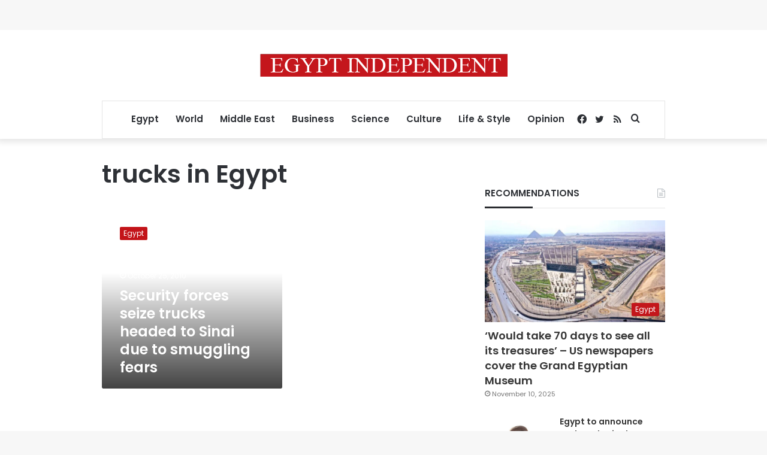

--- FILE ---
content_type: text/html; charset=utf-8
request_url: https://www.google.com/recaptcha/api2/aframe
body_size: 268
content:
<!DOCTYPE HTML><html><head><meta http-equiv="content-type" content="text/html; charset=UTF-8"></head><body><script nonce="CP9FmqXwAS_elhjaiRIy3A">/** Anti-fraud and anti-abuse applications only. See google.com/recaptcha */ try{var clients={'sodar':'https://pagead2.googlesyndication.com/pagead/sodar?'};window.addEventListener("message",function(a){try{if(a.source===window.parent){var b=JSON.parse(a.data);var c=clients[b['id']];if(c){var d=document.createElement('img');d.src=c+b['params']+'&rc='+(localStorage.getItem("rc::a")?sessionStorage.getItem("rc::b"):"");window.document.body.appendChild(d);sessionStorage.setItem("rc::e",parseInt(sessionStorage.getItem("rc::e")||0)+1);localStorage.setItem("rc::h",'1763388062499');}}}catch(b){}});window.parent.postMessage("_grecaptcha_ready", "*");}catch(b){}</script></body></html>

--- FILE ---
content_type: application/javascript; charset=utf-8
request_url: https://fundingchoicesmessages.google.com/f/AGSKWxXq2pjBt3XdBvww_r3HewIc03TXkEaLVQ7GetPj2JCV85tMdC10yiY-GBJd7aiX35_PhNTNibko8vxDQHcX2uTOokA4AXZulzI4GmQ6jYlPHBF5nXgzBU2-gEYj8_-WnTzlhgHsFXBWwtrYZxHnhChm1gzJiVyG2T7Pa2USxZdiYmcZgkDhgH1T2P3v/_/directadvert./ad_configuration.-show-ads..net/adt?/lightake728x90.
body_size: -1290
content:
window['cd6ffb25-e2ba-479f-a961-fd83f0edf99d'] = true;